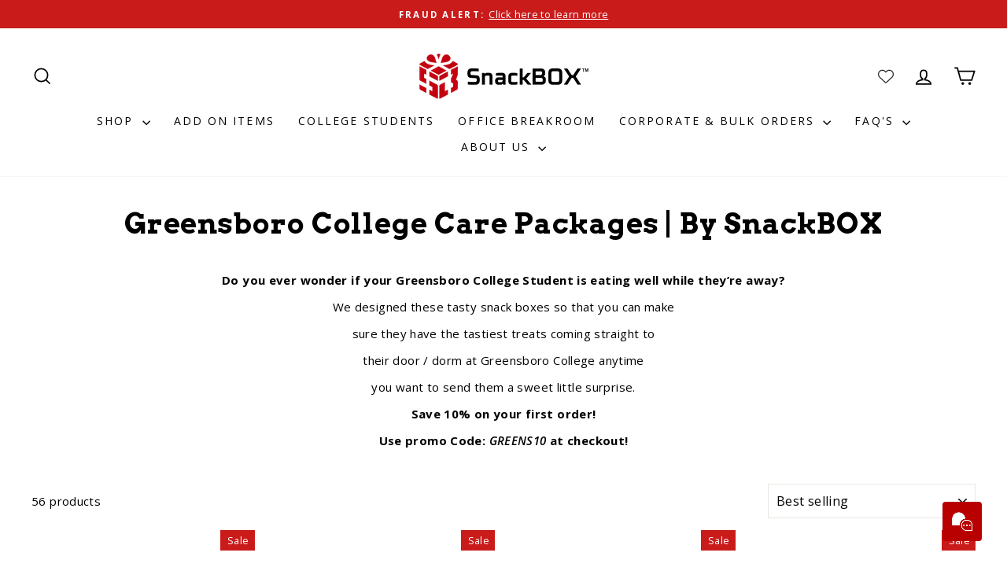

--- FILE ---
content_type: text/css
request_url: https://sub.boldapps.net/static/customer_portal.70f7da3cf0162f05da38.css
body_size: 12577
content:
.stx-widget-frame--scoped h1,.stx-widget-frame--scoped h2,.stx-widget-frame--scoped h3,.stx-widget-frame--scoped h4,.stx-widget-frame--scoped h5,.stx-widget-frame--scoped h6,.stx-widget-frame--scoped p{margin:0 0 .5rem}.stx-widget-frame--scoped h1:last-child,.stx-widget-frame--scoped h2:last-child,.stx-widget-frame--scoped h3:last-child,.stx-widget-frame--scoped h4:last-child,.stx-widget-frame--scoped h5:last-child,.stx-widget-frame--scoped h6:last-child,.stx-widget-frame--scoped p:last-child{margin-bottom:0}@keyframes bv-spin{0%{transform:rotate(0deg)}to{transform:rotate(1turn)}}.stx-loading-spinner{animation:bv-spin .4s linear infinite;border:3px solid transparent;border-radius:50%;border-top-color:#b9b9b9;display:inline-block;height:1.25rem;vertical-align:middle;width:1.25rem}.stx-button{align-items:center;background-color:#fff;border:1px solid #6b6b6b;color:#6b6b6b;cursor:pointer;display:inline-flex;flex-wrap:nowrap;font-size:.8125rem;font-weight:600;justify-content:center;letter-spacing:-.5px;line-height:1.5rem;margin:0 .25rem;max-width:100%;overflow:hidden;padding:.3125rem .75rem;position:relative;text-align:center;text-decoration:none;text-overflow:ellipsis;text-transform:uppercase;transition:all .15s linear;-webkit-user-select:none;-moz-user-select:none;-ms-user-select:none;user-select:none;vertical-align:middle;white-space:nowrap}.stx-button--focus,.stx-button:focus,.stx-button:hover{box-shadow:0 0 0 4px rgba(0,0,0,.1);text-decoration:none;z-index:5}.stx-button:focus{outline:none}.stx-button.stx-button--is-disabled,.stx-button:disabled{box-shadow:none;cursor:not-allowed;opacity:.8}.stx-button.stx-button--is-disabled:active,.stx-button.stx-button--is-disabled:focus,.stx-button.stx-button--is-disabled:hover,.stx-button:disabled:active,.stx-button:disabled:focus,.stx-button:disabled:hover{box-shadow:none}.stx-button__text{overflow:hidden;text-overflow:ellipsis;white-space:nowrap}.stx-button__icon{margin:0 .5rem}.stx-button__icon--before{margin-left:0}.stx-button__icon--after{margin-right:0}.stx-button__spinner{display:none;left:50%;margin-left:-.825rem;margin-top:-.825rem;position:absolute;top:50%}.stx-button--block{display:block;width:100%}.stx-button--secondary{background-color:transparent;box-shadow:none}.stx-button--secondary,.stx-button--secondary:focus,.stx-button--secondary:hover{border-color:transparent;color:#6b6b6b}.stx-button--primary,.stx-button--primary:focus,.stx-button--primary:hover{background-color:#6b6b6b;color:#fff}.stx-button--small{font-size:.75rem;line-height:1.125rem;padding:.25rem .5rem}.stx-button--small .stx-button__icon--before{margin-right:.25rem}.stx-button--small .stx-button__icon--after{margin-left:.25rem}.stx-button--large{font-size:1.125rem;line-height:2rem;padding:.5rem 1.5rem}.stx-button--is-loading>.stx-button__text{opacity:0}.stx-button--is-loading>.stx-button__spinner{display:block}.stx-button--with-icon{margin-left:.75rem;margin-right:.75rem}.stx-input{align-items:center;background-color:#fff;box-shadow:inset 0 0 0 1px #6b6b6b;cursor:text;display:inline-flex;font-size:.875rem;line-height:1.5rem;overflow:hidden;transition:all .15s ease;vertical-align:middle}.stx-input:hover{box-shadow:inset 0 0 0 1px #6b6b6b,inset 0 1px 3px 0 rgba(0,0,0,.4)}.stx-input__input-element{appearance:none;background-color:transparent;border:none;box-shadow:none;display:block;flex:1 1 0%;margin:0;min-width:1.5rem;padding:.375rem .75rem;width:100%}.stx-input__input-element:focus{outline:none}.stx-input__prefix,.stx-input__suffix{align-items:center;display:flex;flex:0 0 auto;opacity:.5;overflow:hidden;text-overflow:ellipsis;user-select:none;white-space:nowrap}.stx-input__prefix{margin-left:.5rem}.stx-input__spinner,.stx-input__suffix{margin-right:.5rem}.stx-input--has-focus,.stx-input--has-focus:hover{border-color:transparent;box-shadow:inset 0 0 0 2px #6b6b6b}.stx-input--is-disabled,.stx-input--is-disabled:hover{background-color:#f8f8f8;box-shadow:inset 0 0 0 1px rgba(0,0,0,.2);cursor:not-allowed}.stx-input--is-disabled .stx-input__input-element,.stx-input--is-disabled .stx-input__prefix,.stx-input--is-disabled .stx-input__suffix,.stx-input--is-disabled:hover .stx-input__input-element,.stx-input--is-disabled:hover .stx-input__prefix,.stx-input--is-disabled:hover .stx-input__suffix{color:rgba(0,0,0,.5);cursor:not-allowed}.stx-input--is-read-only,.stx-input--is-read-only:focus,.stx-input--is-read-only:hover{box-shadow:inset 0 0 0 1px rgba(0,0,0,.05)}.stx-input--alert,.stx-input--alert:hover{box-shadow:inset 0 0 0 2px #ff1a2d}.stx-input--warning,.stx-input--warning:hover{box-shadow:inset 0 0 0 2px #ff9a0d}.stx-input--success,.stx-input--success:hover,.stx-input--success:hover:hover{box-shadow:inset 0 0 0 2px #69f224}.stx-input--small>.stx-input__input-element{font-size:.8125rem;line-height:1.25rem;padding:.25rem 0}.stx-input--small>.stx-input__prefix,.stx-input--small>.stx-input__suffix{font-size:.8125rem}.stx-field{display:block;margin-bottom:1rem;position:relative}.stx-field:last-child,.stx-field>:last-child{margin-bottom:0}.stx-field__label{margin-bottom:.25rem}.stx-field__help-text{font-size:.8125rem;line-height:1rem;opacity:.5}.stx-field__message-icon{margin-right:.25rem}.stx-field--alert .stx-field__message{color:#ff1a2d}.stx-field--warning .stx-field__message{color:#ff9a0d}.stx-field--success .stx-field__message{color:#69f224}.stx-field--is-disabled .stx-field__label{color:rgba(0,0,0,.4)}.stx-field--with-input .stx-input{display:flex;margin-bottom:.25rem;width:100%}.stx-radio{display:inline-block;margin-right:.5rem;position:relative}.stx-field--with-radio-field{margin-bottom:.5rem;padding-left:1.625rem}.stx-radio-field__radio{left:0;position:absolute;top:0}.stx-select{background-color:#fff;box-shadow:inset 0 0 0 1px #6b6b6b;display:inline-block;font-size:.875rem;line-height:1.5rem;min-width:3rem;position:relative;transition:box-shadow .15s ease;vertical-align:middle}.stx-select:hover{box-shadow:inset 0 0 0 1px #6b6b6b,inset 0 1px 3px 0 rgba(0,0,0,.4)}.stx-select__select-element{-webkit-appearance:none;-moz-appearance:none;appearance:none;background-color:transparent;border:none;border-radius:0;box-shadow:none;cursor:pointer;display:block;line-height:1.5rem;margin:0;padding:.375rem 2.25rem .375rem .75rem;position:relative;width:100%;z-index:5}.stx-select__select-element:focus{outline:none}.stx-select__select-element::-ms-expand{display:none}.stx-select-icon__icon{display:block;height:100%;pointer-events:none;width:100%;fill:currentColor;opacity:.8}.stx-select__icon,.stx-select__spinner{display:inline-block;height:1em;margin-top:-.5em;min-height:1em;min-width:1em;position:absolute;right:.75rem;top:50%;vertical-align:middle;width:1em;z-index:1}.stx-select--with-placeholder .stx-select__select-element{color:#888}.stx-select--has-value .stx-select__select-element{color:rgba(0,0,0,.9)}.stx-select--has-focus,.stx-select--has-focus:hover{border-color:transparent;box-shadow:inset 0 0 0 2px #6b6b6b}.stx-select--is-disabled,.stx-select--is-disabled:hover{background-color:#f8f8f8;box-shadow:inset 0 0 0 1px rgba(0,0,0,.2);cursor:not-allowed}.stx-select--is-disabled .stx-select__select-element,.stx-select--is-disabled:hover .stx-select__select-element{color:rgba(0,0,0,.5);cursor:not-allowed}.stx-select--is-read-only,.stx-select--is-read-only:focus,.stx-select--is-read-only:hover{box-shadow:inset 0 0 0 1px rgba(0,0,0,.05)}.stx-select--alert,.stx-select--alert:hover{box-shadow:inset 0 0 0 2px #ff1a2d}.stx-select--warning,.stx-select--warning:hover{box-shadow:inset 0 0 0 2px #ff9a0d}.stx-select--success,.stx-select--success:hover,.stx-select--success:hover:hover{box-shadow:inset 0 0 0 2px #69f224}.stx-select--small>.stx-select__select-element{font-size:.8125rem;line-height:1.25rem;padding:.25rem 2.25rem .25rem .75rem}.stx-field--with-select .stx-select{display:block;margin-bottom:.25rem}.stx-checkbox{display:inline-block;height:1.25rem;position:relative;top:-.05rem;vertical-align:middle;width:1.25rem}.stx-checkbox__input{bottom:0;cursor:pointer;display:inline-block;height:100%;left:0;margin:0;position:absolute;right:0;top:0;width:100%}.stx-checkbox--is-disabled .stx-checkbox__input{cursor:not-allowed}.stx-checkbox-field__field{margin-bottom:.5rem;padding-left:1.625rem}.stx-checkbox-field__checkbox{left:0;position:absolute;top:2px}.stx-progress-bar{margin-bottom:1rem;min-height:1.25rem}.stx-progress-bar__container{background-color:rgba(0,0,0,.1);height:.5rem;overflow:hidden}.stx-progress-bar__fill{background-color:#6b6b6b;height:100%;transition:width .2s}.stx-progress-bar--small .stx-progress-bar__container{font-size:.875rem;height:.25rem}.stx-progress-bar--large .bv-progress-bar__container{height:1rem}.stx-message{background:#f8f8f8;border-left:5px solid;border-color:#6b6b6b;margin-bottom:1rem;padding:1.25rem;position:relative}.stx-message .stx-message__dismiss-button{margin-left:0;opacity:.5;position:absolute;right:1rem;top:1rem}.stx-message--with-info{background:#f2f6ff;border-color:#0d5eff}.stx-message--with-alert{background:#fff3f4;border-color:#ff1a2d}.stx-message--with-warning{background:#fefdf3;border-color:#fae719}.stx-message--with-success{background:#f7fef3;border-color:#69f224}.stx-message-icon__icon{display:block;height:100%;pointer-events:none;width:100%;fill:currentColor;opacity:.8}.stx-message-icon{display:inline-block;height:1em;margin-top:-.5em;min-height:1em;min-width:1em;position:absolute;right:.75rem;top:50%;vertical-align:middle;width:1em;z-index:1}.stx-pill{align-items:center;background-color:#eceef0;border:1px solid #5c6670;border-radius:.625rem;color:#394046;display:inline-flex;font-size:.8125rem;font-weight:500;line-height:1rem;margin:0 .3em;padding:.0625rem .375rem;vertical-align:middle}.stx-pill--with-info{background-color:#e8ecff;border-color:#3b63ff;color:#264bd9}.stx-pill--with-warning{background-color:#f0daff;border-color:#e16d00;color:#b25600}.stx-pill--with-success{background-color:#def6ee;border-color:#008757;color:#00633f}.stx-pill--with-alert{background-color:#ffebf0;border-color:#e41244;color:#b4002b}.stx-pill--is-clickable{cursor:pointer}.stx-pill--is-minimized{border-radius:.5rem;height:.5rem;padding:0;width:.5rem}.stx-pill--is-minimized>.bv-pill__dismiss-button,.stx-pill--is-minimized>.bv-pill__icon,.stx-pill--is-minimized>.bv-pill__label{display:none}.stx-pill--is-filled{background-color:#5c6670;border-color:rgba(0,0,0,.1);color:#fff}.stx-pill--is-filled.bv-pill--with-info{background-color:#3b63ff;color:#fff}.stx-pill--is-filled.bv-pill--with-warning{background-color:#b25600;color:#fff}.stx-pill--is-filled.bv-pill--with-success{background-color:#008757;color:#fff}.stx-pill--is-filled.bv-pill--with-alert{background-color:#e41244;color:#fff}.stx-pill__label{display:inline-block;overflow:hidden;text-overflow:ellipsis;white-space:nowrap}.stx-pill__icon{margin-left:-.125rem;margin-right:.125rem}.stx-pill__dismiss-button{height:1rem;margin-left:.125rem;margin-right:-.125rem;width:1rem}.stx-tooltip-wrapper{align-items:center;display:inline-flex;flex-direction:column;justify-content:center;position:relative}.stx-tooltip{background:rgba(0,0,0,.7);border-radius:6px;color:#fff;display:none;font-size:12px;line-height:16px;margin-top:1rem;max-width:160px;min-width:120px;padding:10px;text-align:center;top:100%;white-space:normal;z-index:9999999}.stx-tooltip,.stx-tooltip:before{left:50%;position:absolute;transform:translateX(-50%)}.stx-tooltip:before{border:8px solid transparent;border-bottom-color:rgba(0,0,0,.7);bottom:100%;content:" ";height:0;pointer-events:none;width:0}.stx-tooltip-wrapper:hover .stx-tooltip{display:inline-block}.stx-details--left{text-align:left}.stx-details--center{text-align:center}.stx-details--right{text-align:right}.stx-details__title{font-size:1.125rem}.stx-details__description{margin-top:5px}.stx-image{border:1px solid #6b6b6b;position:relative}.stx-image:after{content:"";display:block;padding-bottom:100%}.stx-image--content,.stx-image--holder{height:100%;position:absolute;width:100%}.stx-image--holder{align-items:center;display:flex;justify-content:center;padding:8px}.stx-image--image{max-height:100%;max-width:100%}.stx-image--message{background-color:#6b6b6b;bottom:0;color:#fff;font-size:14px;line-height:20px;opacity:.97;padding:10px 15px;position:absolute;text-align:center;width:100%}.stx-price__amount{color:#333;font-size:1.25rem;font-weight:600;line-height:1.25rem}.stx-price__amount--inactive{color:#b3b3b3;font-size:.875rem;line-height:.875rem;margin-bottom:.25rem;text-decoration:line-through}.stx-price--alight-left{text-align:left}.stx-price--alight-center{text-align:center}.stx-price--alight-right{text-align:right}.bsub__PasswordlessLoginForm-module__content{text-align:left;width:80%}.bsub__PasswordlessLoginForm-module__secured-icon{font-weight:600;margin-right:auto}.bsub__PasswordlessLoginForm-module__secured-icon .bsub__icon{display:inline-block;margin-right:5px}.bsub__PasswordlessLoginForm-module__header{font-size:26px;font-weight:600;margin-bottom:0;margin-top:1rem}.bsub__PasswordlessLoginForm-module__description,.bsub__PasswordlessLoginForm-module__email-input label,.bsub__PasswordlessLoginForm-module__secured{font-size:20px;margin-bottom:1rem}.bsub__PasswordlessLoginForm-module__email-input{width:80%}.bsub__PasswordlessLoginForm-module__email-input .bsub__PasswordlessLoginForm-module__stx-field__message,.bsub__PasswordlessLoginForm-module__link{font-size:14px;margin-bottom:1rem}.bsub__PasswordlessLoginForm-module__email-input .stx-input{height:40px}.bsub__PasswordlessLoginForm-module__email-input .stx-field__message{font-size:14px}#bsub-admin-root .text-button,#customer-portal-root .text-button,.bold-subscriptions-customer-portal .text-button{background:none;border:none;color:#3b63ff;cursor:pointer;display:inline;font:inherit;padding:0!important;text-decoration:none}#bsub-admin-root .text-button--alert,#customer-portal-root .text-button--alert,.bold-subscriptions-customer-portal .text-button--alert{color:#df3846}#bsub-admin-root .text-button--alert:hover,#customer-portal-root .text-button--alert:hover,.bold-subscriptions-customer-portal .text-button--alert:hover{color:#e76973!important}#bsub-admin-root .text-button:hover,#customer-portal-root .text-button:hover,.bold-subscriptions-customer-portal .text-button:hover{color:#6c8aff;text-decoration:none}.bsub__UpsellOfferProduct-module__product-card{background:#fff;border-radius:8px;box-shadow:0 1px 5px rgba(0,0,0,.15);cursor:pointer;display:flex;flex-direction:column;flex-wrap:nowrap;justify-content:space-between;padding:17px}.bsub__UpsellOfferProduct-module__product-already-added{background-color:#f0f0f0;opacity:.5}.bsub__UpsellProductCard-module__product-image-container{align-items:center;display:flex;flex:1;justify-content:center;position:relative}.bsub__UpsellProductCard-module__product-image-container:hover:before{align-items:center;background:rgba(0,0,0,.5);border-radius:4px;content:"";display:flex;height:100%;justify-content:center;left:0;position:absolute;text-transform:uppercase;top:0;width:100%}.bsub__UpsellProductCard-module__product-image-container:hover .bsub__UpsellProductCard-module__add-product-message{display:block}.bsub__UpsellProductCard-module__add-product-message{color:#fff;display:none;position:absolute;text-align:center;top:50%;transform:translateY(-50%);width:100%}img.bsub__UpsellProductCard-module__product-image{border-radius:4px;max-height:200px;object-fit:contain;width:100%}.bsub__UpsellProductCard-module__product-name{display:block;font-size:10px;font-weight:700}.bsub__UpsellOfferProductPrice-module__price-group{align-items:center;display:flex;flex-wrap:wrap;justify-content:flex-start}.bsub__UpsellOfferProductPrice-module__price{align-items:center;display:inline-flex;flex-wrap:nowrap;font-size:14px;gap:.5rem;justify-content:flex-start;white-space:nowrap}.bsub__UpsellOfferProductPrice-module__price--one-time{flex:1}.bsub__UpsellOfferProductPrice-module__price-divider{text-align:center;width:1em}.bsub__UpsellOfferProductPrice-module__availability-icon{height:16px;width:16px}.bsub__UpsellOfferProductDetailsSelection-module__product-form{flex:1;margin-left:2rem;padding-bottom:2rem}.bsub__UpsellOfferProductDetailsSelection-module__title{display:block;font-size:18px;font-weight:700}.bsub__UpsellOfferProductDetailsSelection-module__one-time-price{font-size:18px;font-weight:600}.bsub__UpsellOfferProductDetailsSelection-module__subscribe-price{color:#e41244;font-size:16px;font-weight:500}.bsub__UpsellOfferProductDetailsSelection-module__description{color:rgba(0,0,0,.5);font-size:14px;margin:1rem 0 0}.bsub__UpsellOfferProductDetailsSelection-module__call-to-action{font-size:12px;font-weight:700;margin:1rem 0 0;padding:8px;width:100%}@media screen and (max-width:550px){.bsub__UpsellOfferProductDetailsSelection-module__product-form{margin-left:0}}.bsub__UpsellOfferProductDetailsSuccess-module__message-layout{align-items:flex-start;display:flex;flex:1;flex-wrap:nowrap;gap:1rem;justify-content:space-between}.bsub__UpsellOfferProductDetailsSuccess-module__success-symbol{width:44px;fill:#008757}.bsub__UpsellOfferProductDetailsSuccess-module__content{flex:1}.bsub__UpsellOfferProductDetailsSuccess-module__title{font-size:18px;font-weight:700}.bsub__UpsellOfferProductDetailsSuccess-module__next-order-datetime,.bsub__UpsellOfferProductDetailsSuccess-module__subtotal{font-weight:700}.bsub__UpsellOfferProductDetailsSuccess-module__loading{text-align:center}.bsub__ImageReel-module__container{align-items:center;display:flex;flex-direction:column;flex-wrap:wrap;gap:.5rem;justify-content:space-between}img.bsub__ImageReel-module__featured-image{border-radius:4px;max-height:250px;object-fit:contain;width:100%}.bsub__ImageReel-module__slider{height:80px;justify-content:center;padding:5px 0;width:100%}.bsub__ImageReel-module__slider,.bsub__ImageReel-module__thumbnails{align-items:center;box-sizing:content-box;display:flex;flex-wrap:nowrap;overflow:hidden;position:relative}.bsub__ImageReel-module__thumbnails{gap:10px;height:65px;justify-content:flex-start;width:140px}img.bsub__ImageReel-module__thumbnail{border-radius:4px!important;box-sizing:border-box;cursor:pointer;height:65px;margin:0;object-fit:cover;position:relative;width:65px}img.bsub__ImageReel-module__thumbnail--selected{box-shadow:0 0 3px 1px rgba(0,0,0,.2)!important}.bsub__ImageReel-module__direction{align-items:center;cursor:pointer;display:flex;height:100%;justify-content:center;width:40px}.bsub__ImageReel-module__hidden{cursor:auto;pointer-events:none;visibility:hidden}.bsub__ImageReel-module__chevron{height:18px;width:18px}.bsub__UpsellOfferProductDetails-module__product-details{display:flex;flex-wrap:nowrap;justify-content:space-between;margin-top:2rem}.bsub__UpsellOfferProductDetails-module__back-to-products{align-items:center;cursor:pointer;display:inline-flex;justify-content:flex-start;margin:-.3rem -.5rem;padding:.3rem .5rem}.bsub__UpsellOfferProductDetails-module__back-to-products__icon{width:26px}.bsub__UpsellOfferProductDetails-module__back-to-products__text{flex:1;font-size:14px;margin-left:8px}.bsub__UpsellOfferProductDetails-module__next-steps{flex-wrap:wrap}.bsub__UpsellOfferProductDetails-module__next-steps>button{width:100%}.bsub__UpsellOfferProductDetails-module__image-layout{width:40%}.bsub__UpsellOffers-module__product-grid{display:grid;grid-template-columns:repeat(3,1fr);grid-template-rows:repeat(auto-fill,1fr);width:100%;grid-row-gap:.5em;grid-column-gap:.5em}.bsub__UpsellOffers-module__product-grid-2{grid-template-columns:repeat(2,1fr)}.bsub__UpsellOffers-module__product-grid-1{grid-template-columns:1fr}@media screen and (max-width:650px){.bsub__UpsellOffers-module__product-grid{grid-template-columns:repeat(2,1fr)}}.bsub__UpsellOffers-module__horizontal-divider{background-color:#d3d3d3;height:1px;width:100%}.bsub__UpsellOffers-module__vertical-divider{background-color:#d3d3d3;height:100%;width:1px}.bsub__UpsellOffersWidget-module__upsell-widget{border-top:1px solid #d3d3d3;padding:10px}.bsub__UpsellOffersWidget-module__offer-title{font-size:15px;text-align:center}.bsub__UpsellOffersWidget-module__offer-description{font-size:10px;text-align:center}#bsub-admin-root .ghost-component,#customer-portal-root .ghost-component,.bold-subscriptions-customer-portal .ghost-component{min-height:150px;position:relative}#bsub-admin-root .div--absolute-centered,#customer-portal-root .div--absolute-centered,.bold-subscriptions-customer-portal .div--absolute-centered{align-items:center;bottom:0;display:flex;justify-content:center;left:0;position:absolute;right:0;top:0}.bsub-flex{display:flex}.bsub-flex__item{flex:1;margin:0 .5rem}.bsub-flex__item:first-child{margin-left:0}.bsub-flex__item:last-child{margin-right:0}.bsub-flex__item--fixed{flex:none}.bsub-flex__item--align-top{align-self:flex-start}.bsub-flex__item--align-center{align-self:center}.bsub-flex__item--align-bottom{align-self:flex-end}.bsub-flex__spacer{flex:none;margin-left:auto;margin-right:auto}.bsub-flex--is-inline{display:inline-flex}.bsub-flex--align-top{align-items:flex-start}.bsub-flex--align-center{align-items:center}.bsub-flex--align-bottom{align-items:flex-end}.bsub-flex--compact>.bsub-flex__item{margin:0 .25rem}.bsub-flex--compact>.bsub-flex__item:first-child{margin-left:0}.bsub-flex--compact>.bsub-flex__item:last-child{margin-right:0}.bsub-flex--comfortable>.bsub-flex__item{margin:0 1rem}.bsub-flex--comfortable>.bsub-flex__item:first-child{margin-left:0}.bsub-flex--comfortable>.bsub-flex__item:last-child{margin-right:0}.bsub-flex--justify-start{justify-content:flex-start}.bsub-flex--justify-end{justify-content:flex-end}.bsub-flex--justify-center{justify-content:center}.bsub-flex--justify-between{justify-content:space-between}.bsub-flex--justify-around{justify-content:space-around}.bsub-flex--justify-evenly{justify-content:space-evenly}.bsub-flex .shrink{flex-shrink:5}.bsub-flex .grow{flex-grow:5}#bsub-admin-root .with-button,#customer-portal-root .with-button,.bold-subscriptions-customer-portal .with-button{cursor:pointer}#bsub-admin-root .with-button:focus,#customer-portal-root .with-button:focus,.bold-subscriptions-customer-portal .with-button:focus{outline:none}#bsub-admin-root .with-button__style-as-link,#customer-portal-root .with-button__style-as-link,.bold-subscriptions-customer-portal .with-button__style-as-link{color:#3b63ff;text-decoration:none}#bsub-admin-root .with-button__style-as-link:hover,#customer-portal-root .with-button__style-as-link:hover,.bold-subscriptions-customer-portal .with-button__style-as-link:hover{color:#6c8aff;text-decoration:none}#bsub-admin-root .with-button__alert,#customer-portal-root .with-button__alert,.bold-subscriptions-customer-portal .with-button__alert{color:#df3846}#bsub-admin-root .with-button__alert:hover,#customer-portal-root .with-button__alert:hover,.bold-subscriptions-customer-portal .with-button__alert:hover{color:#e76973}#bsub-admin-root .panel,#customer-portal-root .panel,.bold-subscriptions-customer-portal .panel{border:1px solid #e1e1e1;border-radius:4px;margin-bottom:10px}#bsub-admin-root .panel:last-child,#customer-portal-root .panel:last-child,.bold-subscriptions-customer-portal .panel:last-child{margin-bottom:0}#bsub-admin-root .panel--header,#customer-portal-root .panel--header,.bold-subscriptions-customer-portal .panel--header{background-color:#f7f7f7;border-radius:4px;color:#000;padding:1rem;text-decoration:none}#bsub-admin-root .panel--header-icon,#bsub-admin-root .panel--header-title,#customer-portal-root .panel--header-icon,#customer-portal-root .panel--header-title,.bold-subscriptions-customer-portal .panel--header-icon,.bold-subscriptions-customer-portal .panel--header-title{margin:0 5px}#bsub-admin-root .panel--header-icon,#customer-portal-root .panel--header-icon,.bold-subscriptions-customer-portal .panel--header-icon{position:relative}#bsub-admin-root .panel--header-icon__is-open:before,#customer-portal-root .panel--header-icon__is-open:before,.bold-subscriptions-customer-portal .panel--header-icon__is-open:before{background-color:#020101;content:"";height:2px;position:absolute;right:0;top:50%;transform:rotate(45deg);width:12px}#bsub-admin-root .panel--header-icon__is-open:after,#customer-portal-root .panel--header-icon__is-open:after,.bold-subscriptions-customer-portal .panel--header-icon__is-open:after{background-color:#313131;content:"";height:2px;position:absolute;right:-8px;top:50%;transform:rotate(-45deg);width:12px}#bsub-admin-root .panel--header-icon__is-closed:before,#customer-portal-root .panel--header-icon__is-closed:before,.bold-subscriptions-customer-portal .panel--header-icon__is-closed:before{background-color:#020101;content:"";height:2px;position:absolute;right:-3px;top:50%;top:5px;transform:rotate(45deg);width:12px}#bsub-admin-root .panel--header-icon__is-closed:after,#customer-portal-root .panel--header-icon__is-closed:after,.bold-subscriptions-customer-portal .panel--header-icon__is-closed:after{background-color:#313131;content:"";height:2px;position:absolute;right:-4px;top:50%;top:13px;transform:rotate(-45deg);width:12px}#bsub-admin-root .panel--header__is-open,#customer-portal-root .panel--header__is-open,.bold-subscriptions-customer-portal .panel--header__is-open{border-radius:4px 4px 0 0}#bsub-admin-root .panel--section,#customer-portal-root .panel--section,.bold-subscriptions-customer-portal .panel--section{height:auto;overflow:hidden;padding:1rem}.bsub__address-header{display:flex;gap:.5em}.bsub-flex-grid{align-items:flex-start;display:flex;flex-direction:row;flex-wrap:wrap;margin:0 -.5rem 1rem}.bsub-flex-grid:last-child{margin-bottom:0}.bsub-flex-grid__column{display:block;flex:none;padding:.5rem;position:relative;width:100%}@media only screen and (min-width:600px){.bsub-flex-grid__column--half{width:50%}.bsub-flex-grid__column--third{width:33.3333%}.bsub-flex-grid__column--two-thirds{width:66.6667%}.bsub-flex-grid__column--quarter{width:25%}.bsub-flex-grid__column--three-quarters{width:75%}.bsub-flex-grid__column--top{align-self:flex-start}.bsub-flex-grid__column--center{align-self:center}.bsub-flex-grid__column--bottom{align-self:flex-end}.bsub-flex-grid__column--stretch{align-self:stretch}}.bsub-flex-grid--collapsed{margin:0}.bsub-flex-grid--collapsed .bsub-flex-grid__column{padding:0}.bsub-flex-grid--compact{margin:0 -.25rem .5rem}.bsub-flex-grid--compact .bsub-flex-grid__column{padding:.25rem}.bsub-flex-grid--comfortable{margin:0 -1rem 2rem}.bsub-flex-grid--comfortable .bsub-flex-grid__column{padding:1rem}.bsub-flex-grid--start{align-items:flex-start}.bsub-flex-grid--center{align-items:center}.bsub-flex-grid--end{align-items:flex-end}.bsub-flex-grid--stretch{align-items:stretch}.bsub-flex-grid--justify-start{justify-content:flex-start}.bsub-flex-grid--justify-end{justify-content:flex-end}.bsub-flex-grid--justify-center{justify-content:center}.bsub-flex-grid--justify-between{justify-content:space-between}.bsub-flex-grid--justify-around{justify-content:space-around}.bsub-flex-grid--justify-evenly{justify-content:space-evenly}.shipping-and-address span.stx-checkbox-field__checkbox{top:10px}.bsub__subscription__shipping-option-header{gap:.5em}.bsub__EditShippingOption-module__AddShippingAddressMsg{margin-top:1rem}.ghost-image{animation:placeholderShimmer 1s linear infinite forwards;background:#f0f0f0;background-image:linear-gradient(90deg,#f0f0f0 0,#e6e6e6 20%,#f0f0f0 40%,#f0f0f0);background-repeat:no-repeat;background-size:800px 100%;display:inline-block;height:100%;min-height:30px;min-width:30px;overflow:hidden;position:relative;width:100%}.ghost-image__bsub-grid{border:1px solid #eceef0;border-radius:4px 4px 0 0}.ghost-image__bsub-large{min-width:285px}.ghost-image__bsub-small{display:block;height:143px;margin-left:auto;margin-right:auto;position:relative;width:143px}.ghost-image img{border-radius:5px;left:0;margin:auto;object-fit:contain;position:absolute;top:0}.ghost-image--loaded{background:none}.ghost-image--errored{background:#ccc}@keyframes placeholderShimmer{0%{background-position:-468px 0}to{background-position:468px 0}}.dp-modal{background:hsla(0,0%,100%,.75);bottom:0;left:0;position:fixed;right:0;top:0}.dp{background:#fff;border-radius:4px;box-shadow:2px 2px 16px rgba(0,0,0,.25);line-height:1.4;max-height:400px;overflow:hidden;padding-top:6px;position:relative;z-index:1000;-webkit-tap-highlight-color:rgba(0,0,0,0)}.dp:before{background:#3b99fc;background:linear-gradient(-90deg,#3b99fc,#8aefc8);content:" ";height:6px;left:0;position:absolute;right:0;top:0}.dp-permanent .dp{border:1px solid #eee;box-shadow:none;padding-top:0}.dp-permanent .dp:before{display:none}.dp-cal{min-height:300px}.dp-below{position:absolute}.dp-below,.dp-permanent{font-size:.8em;max-width:100vw;width:400px}.dp-permanent{position:relative}.dp-permanent .dp{z-index:0}.dp-modal .dp{animation:slide-up .3s forwards;left:50%;max-width:600px;position:absolute;top:50%;transform:translate(-50%,-50%);width:calc(100% - 4em)}.dp-months{padding:24px}.dp-years{box-sizing:border-box;max-height:400px;overflow:auto!important;padding:8px 0}.dp-cal-month,.dp-cal-year,.dp-day,.dp-month,.dp-year{background:transparent;border:0;border-radius:2px;box-sizing:border-box;color:#3b404d;position:relative;text-align:center;text-decoration:none}.dp-cal-header{background:#f5f5f5;padding-bottom:16px;position:relative;text-align:center}.dp-next,.dp-prev{background:transparent;border:0;border-radius:2px;color:#777;height:30px;overflow:hidden;position:absolute;top:14px;width:30px}.dp-next:focus,.dp-next:hover,.dp-prev:focus,.dp-prev:hover{color:inherit;outline:none}.dp-prev{left:24px}.dp-next{right:24px}.dp-next:before,.dp-prev:before{border:2px solid;content:"";display:inline-block;height:10px;margin:9px 0 40px 4px;transform:rotate(-45deg);transition:border-color .2s;width:10px}.dp-prev:before{border-bottom:0;border-right:0}.dp-next:before{border-left:0;border-top:0;margin-left:0;margin-right:4px}.dp-cal-month,.dp-cal-year{display:inline-block;font-size:1.4em;outline:none;padding:16px 8px 8px}.dp-cal-footer{background:#f5f5f5;text-align:center}.dp-day-today:after{border-color:#227bd7 #227bd7 transparent transparent;border-style:solid;border-width:7px;content:"";height:0;position:absolute;right:0;top:0;width:0}.dp-clear,.dp-close,.dp-today{background:transparent;border:0;box-sizing:border-box;color:inherit;display:inline-block;padding:8px;text-decoration:none;width:33%}.dp-permanent .dp-clear,.dp-permanent .dp-close{display:none}.dp-cal-month:active,.dp-cal-year:active,.dp-clear:active,.dp-close:active,.dp-next:active,.dp-prev:active,.dp-today:active{background:#75bcfc;color:#fff}@media screen and (min-device-width:1200px){.dp-cal-month:focus,.dp-cal-month:hover,.dp-cal-year:focus,.dp-cal-year:hover,.dp-clear:focus,.dp-clear:hover,.dp-close:focus,.dp-close:hover,.dp-next:focus,.dp-next:hover,.dp-prev:focus,.dp-prev:hover,.dp-today:focus,.dp-today:hover{background:#75bcfc;color:#fff}}.dp-col-header,.dp-day{display:inline-block;padding:8px;text-align:center;width:14.28571429%}.dp-col-header{color:#aaa;font-size:.8em;font-weight:300;padding:8px 0;text-transform:uppercase}.dp-month{display:inline-block;padding:8px;width:33%}.dp-year{display:block;padding:8px 40px;width:100%}.dp-edge-day{color:#aaa}.dp-current,.dp-current:focus,.dp-day:focus,.dp-day:hover,.dp-month:focus,.dp-month:hover,.dp-year:focus,.dp-year:hover{background:#75bcfc;color:#fff;outline:none}.dp-selected,.dp-selected:focus,.dp-selected:hover{background:#3b99fc;color:#fff}.dp-day-disabled{background:transparent;color:#ddd}.dp-day-disabled:focus,.dp-day-disabled:hover{background:#ddd}.dp-focuser{left:50%;position:absolute;top:50%;z-index:0}@media(max-height:480px),(max-width:480px){.dp-modal .dp{font-size:.9em;width:auto;width:100%}.dp-day,.dp-day-of-week{padding:8px}}@keyframes slide-up{0%{transform:translate(-50%,100%)}to{transform:translate(-50%,-50%)}}.bsub-datepicker--input{font-size:15px;height:36px;letter-spacing:.2px;line-height:18px;padding:7px 7px 5px;width:160px}.dp-col-header{color:#999;font-weight:900}.dp-clear{display:none}.dp:before{background:#f5f5f5}.bsub-overlay{background:rgba(0,0,0,.5);bottom:0;left:0;position:fixed;right:0;top:0;transition:.15s ease;z-index:1000}.bsub-modal-container{background:#fff;bottom:80px;left:80px;padding:5px 5px 1px;position:sticky;right:80px;top:80px}.bsub-cashier-card-iframe{border:none;height:700px;width:100%}.bsub-close-btn{cursor:pointer;position:absolute;right:1px}.sca-msg>span{margin-top:.25rem}.sca-msg__actions{display:flex;justify-content:flex-end;margin-top:.5rem;width:100%}.sca-msg__actions>a,.sca-msg__actions>div.bv-button{border-bottom:0;margin-left:.25rem}.sca-msg__actions>a.sca-msg__auth-btn{border-bottom:0;text-decoration:none}.sca-msg__actions .stx-button__text{align-items:center;display:flex}.sca-msg__actions .stx-button__text img{margin-bottom:0;margin-left:.45rem}.sca-msg__actions button{display:block}.bv-paginator{align-items:center;display:inline-flex}.bv-paginator__chevron-left,.bv-paginator__chevron-right{border:2px solid #020101;height:8px;transform:rotate(45deg);width:8px}.bv-paginator__chevron-left{border-right-color:transparent;border-top-color:transparent;margin-left:4px}.bv-paginator__chevron-right{border-bottom-color:transparent;border-left-color:transparent;margin-right:4px}.bv-paginator__input{max-width:7rem}.bv-paginator__input>.bv-input__input-element{text-align:right;width:2.5rem}.bv-paginator__input>.bv-input__input-element[type=number]{-moz-appearance:textfield}.bv-paginator__input>.bv-input__input-element::-webkit-inner-spin-button,.bv-paginator__input>.bv-input__input-element::-webkit-outer-spin-button{-webkit-appearance:none;margin:0}.bv-paginator__input>.bv-input__suffix{margin-left:.25rem;text-align:left;width:3rem}.bsub-data-table,.bsub-data-table__row{border-collapse:collapse;border-spacing:none;width:100%}.bsub-data-table__row{margin-bottom:1rem;table-layout:fixed}.bsub-data-table__cell{padding:.5rem;position:relative;text-align:left}@media(max-width:500px){.bsub-data-table__cell{padding:.25rem}}.bsub-data-table__cell--center{text-align:center}.bsub-data-table__header-cell{padding:.5rem;text-align:left}.bsub-data-table-wrapper__controls{display:block;text-align:center}.bsub-data-table-wrapper__summary{font-size:.8125rem;margin-bottom:1rem}.bsub-data-table-wrapper__scroll{overflow-x:auto;-webkit-overflow-scrolling:touch}@media only screen and (min-width:600px){.bsub-data-table-wrapper__controls{align-items:center;display:flex}.bsub-data-table-wrapper__summary{text-align:left}}.bsub-data-table:focus{outline:none}.bsub-data-table--with-borders,.bsub-data-table--with-borders .bsub-data-table__cell,.bsub-data-table--with-borders .bsub-data-table__header-cell,.bsub-data-table--with-borders .bsub-data-table__row{border:1px solid #e5e5e5}.bsub-data-table--with-row-borders .bsub-data-table__cell,.bsub-data-table--with-row-borders .bsub-data-table__header-cell{border-bottom:1px solid #e5e5e5}.bsub-data-table--with-row-borders .bsub-data-table__header-cell{border-bottom-width:2px}.bsub-data-table--with-row-borders .bsub-data-table__row:first-child .bsub-data-table__cell{border-top:1px solid #e5e5e5}.bsub-data-table--is-hoverable .bsub-data-table__row:hover .bsub-data-table__cell{background-color:#f8f8f8}.bsub-data-table--compact .bsub-data-table__cell,.bsub-data-table--compact .bsub-data-table__header-cell{line-height:1rem;padding:.25rem}.bsub-data-table--cozy .bsub-data-table__cell,.bsub-data-table--cozy .bsub-data-table__header-cell{padding:.5rem}.bsub-data-table--comfortable .bsub-data-table__cell,.bsub-data-table--comfortable .bsub-data-table__header-cell{padding:1rem}#bsub-admin-root .cancel-reasons__list-label,#customer-portal-root .cancel-reasons__list-label,.bold-subscriptions-customer-portal .cancel-reasons__list-label{font-weight:700;margin-bottom:.4rem}#bsub-admin-root .cancel-reasons__radio,#customer-portal-root .cancel-reasons__radio,.bold-subscriptions-customer-portal .cancel-reasons__radio{margin-bottom:.5rem}#bsub-admin-root .cancel-reasons__radio-other,#customer-portal-root .cancel-reasons__radio-other,.bold-subscriptions-customer-portal .cancel-reasons__radio-other{margin-bottom:0}#bsub-admin-root .cancel-reasons__radio .stx-radio,#bsub-admin-root .cancel-reasons__radio-other .stx-radio,#customer-portal-root .cancel-reasons__radio .stx-radio,#customer-portal-root .cancel-reasons__radio-other .stx-radio,.bold-subscriptions-customer-portal .cancel-reasons__radio .stx-radio,.bold-subscriptions-customer-portal .cancel-reasons__radio-other .stx-radio{align-items:center;display:flex;height:100%}#bsub-admin-root .cancel-reasons__radio .stx-radio-field,#bsub-admin-root .cancel-reasons__radio-other .stx-radio-field,#customer-portal-root .cancel-reasons__radio .stx-radio-field,#customer-portal-root .cancel-reasons__radio-other .stx-radio-field,.bold-subscriptions-customer-portal .cancel-reasons__radio .stx-radio-field,.bold-subscriptions-customer-portal .cancel-reasons__radio-other .stx-radio-field{align-items:center;padding-left:10px}#bsub-admin-root .cancel-reasons__other-text,#customer-portal-root .cancel-reasons__other-text,.bold-subscriptions-customer-portal .cancel-reasons__other-text{margin-left:1.5rem;margin-top:.25rem}#bsub-admin-root .cancel-reasons__other-text textarea,#customer-portal-root .cancel-reasons__other-text textarea,.bold-subscriptions-customer-portal .cancel-reasons__other-text textarea{min-height:5rem;min-width:20rem;padding:0 .25rem}#bsub-admin-root .cancel-reasons__other-text .stx-field--alert .stx-field__message,#bsub-admin-root .cancel-reasons__other-text .stx-field__help-text,#customer-portal-root .cancel-reasons__other-text .stx-field--alert .stx-field__message,#customer-portal-root .cancel-reasons__other-text .stx-field__help-text,.bold-subscriptions-customer-portal .cancel-reasons__other-text .stx-field--alert .stx-field__message,.bold-subscriptions-customer-portal .cancel-reasons__other-text .stx-field__help-text{font-size:12px}#bsub-admin-root .cancel-reasons__actions,#customer-portal-root .cancel-reasons__actions,.bold-subscriptions-customer-portal .cancel-reasons__actions{display:flex;justify-content:flex-end;margin-top:1rem}.bsub__FutureOrder-module__line-item{gap:2rem}.bsub__FutureOrder-module__titleAndPrice{align-items:start;flex-direction:column;line-height:normal;margin-bottom:.5rem}.bsub__FutureOrder-module__OneTimePill{font-size:12px}span.bsub__FutureOrder-module__RemoveButton{color:#e41244;cursor:pointer;font-size:14px}span.bsub__FutureOrder-module__RemoveButton:hover{opacity:.9}.bsub__ProductSelectorGrid-module__product-grid{display:grid;grid-template-columns:repeat(3,1fr);grid-template-rows:repeat(auto-fill,1fr);width:100%;grid-row-gap:.5em;grid-column-gap:1em}@media screen and (max-width:650px){.bsub__ProductSelectorGrid-module__product-grid{grid-template-columns:repeat(2,1fr)}}.bsub__ProductSelectorGridProductCard-module__product-card{background:#fff;border-radius:8px;box-shadow:0 1px 5px rgba(0,0,0,.15);cursor:pointer;display:flex;flex-direction:column;flex-wrap:nowrap;padding:17px}.bsub__ProductSelectorGridProductCard-module__product-card--selected{border:1px solid #4169e1}.bsub__ProductSelectorGridProductCard-module__product-card:hover .bsub__ProductSelectorGridProductCard-module__product-image-container:before{align-items:center;background:rgba(0,0,0,.5);border-radius:4px;content:"";display:flex;height:100%;justify-content:center;left:0;position:absolute;text-transform:uppercase;top:0;width:100%}.bsub__ProductSelectorGridProductCard-module__product-card:hover .bsub__ProductSelectorGridProductCard-module__product-image-container .bsub__ProductSelectorGridProductCard-module__add-product-message{display:block}.bsub__ProductSelectorGridProductCard-module__product-image-container{align-items:center;display:flex;flex:1;justify-content:center;position:relative}.bsub__ProductSelectorGridProductCard-module__add-product-message{color:#fff;display:none;position:absolute;text-align:center;top:50%;transform:translateY(-50%);width:100%}img.bsub__ProductSelectorGridProductCard-module__product-image{border-radius:4px;max-height:200px;object-fit:contain;width:100%}.bsub__ProductSelectorGridProductCard-module__product-name{display:block;font-size:16px;font-weight:700}.bsub__PaginatedProductSelectorGrid-module__pagination{align-items:center;display:flex;height:36px;justify-content:center;margin-top:2rem}.bsub__PaginatedProductSelectorGrid-module__page-button{align-items:center;background:linear-gradient(180deg,#fff,#fafafa);border:1px solid rgba(0,0,0,.1);border-radius:18px;box-sizing:border-box;cursor:pointer;display:inline-flex;height:36px;justify-content:center;width:36px}.bsub__PaginatedProductSelectorGrid-module__pages{align-items:center;background:#fff;border:1px solid rgba(0,0,0,.1);border-radius:8px;box-shadow:inset 0 1px 2px rgba(0,0,0,.1);display:flex;height:36px;justify-content:center;margin:0 8px;padding:0 14px}.bsub__PaginatedProductSelectorGrid-module__page-text{color:rgba(0,0,0,.4)}.bsub__PaginatedProductSelectorGrid-module__chevron{height:16px;width:16px}.bsub__SelectProductsView-module__header{align-items:flex-start;display:flex;flex-wrap:wrap;gap:1rem;justify-content:space-between;margin-bottom:2rem}.bsub__SelectProductsView-module__header__text{font-size:16px;font-weight:700;margin:0;padding:0}.bsub__SelectProductsView-module__header>div{flex:1 auto}.bsub__SelectProductsView-module__search{max-width:100%;min-width:300px}.bsub__SelectProductsView-module__price-group{align-items:center;display:flex;flex-wrap:wrap;justify-content:flex-start}.bsub__SelectProductsView-module__price{align-items:center;display:inline-flex;flex-wrap:nowrap;font-size:14px;gap:.5rem;justify-content:flex-start;white-space:nowrap}.bsub__SelectProductsView-module__price--one-time{flex:1}.bsub__SelectProductsView-module__price-divider{text-align:center;width:1em}.bsub__SelectProductsView-module__availability-icon{height:16px;width:16px}.bsub__ProductDetailsView-module__back-to-products{align-items:center;cursor:pointer;display:inline-flex;justify-content:flex-start;margin:-.3rem -.5rem;padding:.3rem .5rem}.bsub__ProductDetailsView-module__back-to-products__icon{width:26px}.bsub__ProductDetailsView-module__back-to-products__text{flex:1;font-size:14px;margin-left:8px}.bsub__ProductDetailsView-module__product-layout{display:flex;flex-wrap:wrap;justify-content:space-between;margin-top:2rem}.bsub__ProductDetailsView-module__image-layout{width:40%}.bsub__ProductDetailsView-module__primary-image{border-radius:4px;max-height:300px;object-fit:contain;width:100%}.bsub__ProductDetailsView-module__product-form{flex:1;margin-left:2rem;padding-bottom:2rem}.bsub__ProductDetailsView-module__title{display:block;font-size:18px;font-weight:700}.bsub__ProductDetailsView-module__one-time-price{font-size:18px;font-weight:600}.bsub__ProductDetailsView-module__subscribe-price{color:#e41244;font-size:16px;font-weight:500}.bsub__ProductDetailsView-module__description{color:rgba(0,0,0,.5);font-size:14px;margin:1rem 0 0}.bsub__ProductDetailsView-module__call-to-action{font-size:12px;font-weight:700;margin:1rem 0 0;padding:8px;width:100%}@media screen and (max-width:550px){.bsub__ProductDetailsView-module__image-layout{width:100%}.bsub__ProductDetailsView-module__product-form{margin-left:0}}.bsub__ProductDetailsView-module__shipping-message{margin-top:1em}.bsub__AddLineItemsResultView-module__layout{display:flex;flex-wrap:nowrap;gap:2rem;justify-content:space-between}.bsub__AddLineItemsResultView-module__image-layout{width:40%}.bsub__AddLineItemsResultView-module__message-layout{align-items:flex-start;display:flex;flex:1;flex-wrap:nowrap;gap:1rem;justify-content:space-between}.bsub__AddLineItemsResultView-module__success-symbol{width:44px;fill:#008757}.bsub__AddLineItemsResultView-module__content{flex:1}.bsub__AddLineItemsResultView-module__title{font-size:18px;font-weight:700}.bsub__AddLineItemsResultView-module__next-order-datetime,.bsub__AddLineItemsResultView-module__subtotal{font-weight:700}.bsub__AddLineItemsResultView-module__NextSteps{display:flex;flex-wrap:nowrap;gap:1rem;margin-top:2rem}.bsub__AddLineItemsResultView-module__NextSteps>button{flex:1;font-size:12px;font-weight:700;padding:8px}@media screen and (max-width:550px){.bsub__AddLineItemsResultView-module__layout{flex-wrap:wrap}.bsub__AddLineItemsResultView-module__image-layout{width:100%}.bsub__AddLineItemsResultView-module__NextSteps{flex-wrap:wrap}.bsub__AddLineItemsResultView-module__NextSteps>button{width:100%}}.bsub__AddLineItemsFlow-module__container{margin:0 1rem;padding:2rem 0;position:relative}.bsub__AddLineItemsFlow-module__footer{display:flex;justify-content:flex-end;padding-bottom:.5rem}.bsub__AddLineItemsFlow-module__exit{box-sizing:content-box;cursor:pointer;margin:-4px;padding:4px;width:26px}#bsub-admin-root .payment-info,#customer-portal-root .payment-info,.bold-subscriptions-customer-portal .payment-info{color:#969696;white-space:pre-wrap}#bsub-admin-root .payment-info__panel,#customer-portal-root .payment-info__panel,.bold-subscriptions-customer-portal .payment-info__panel{padding-left:.5rem}#bsub-admin-root .payment-info-inline,#customer-portal-root .payment-info-inline,.bold-subscriptions-customer-portal .payment-info-inline{display:inline}#bsub-admin-root .payment-info-inline .type-name,#customer-portal-root .payment-info-inline .type-name,.bold-subscriptions-customer-portal .payment-info-inline .type-name{font-weight:700;text-transform:capitalize}#bsub-admin-root .edit-text-button,#customer-portal-root .edit-text-button,.bold-subscriptions-customer-portal .edit-text-button{background:none;border:none;color:#3b63ff;cursor:pointer;display:inline;font:inherit;padding:0;text-decoration:none;text-transform:capitalize}#bsub-admin-root .edit-text-button--alert,#customer-portal-root .edit-text-button--alert,.bold-subscriptions-customer-portal .edit-text-button--alert{color:#df3846}#bsub-admin-root .edit-text-button--alert:hover,#customer-portal-root .edit-text-button--alert:hover,.bold-subscriptions-customer-portal .edit-text-button--alert:hover{color:#e76973}#bsub-admin-root .edit-text-button:hover,#customer-portal-root .edit-text-button:hover,.bold-subscriptions-customer-portal .edit-text-button:hover{color:#6c8aff;text-decoration:none}#bsub-admin-root .text-button:disabled,#customer-portal-root .text-button:disabled,.bold-subscriptions-customer-portal .text-button:disabled{cursor:auto}#bsub-admin-root .is-muted,#customer-portal-root .is-muted,.bold-subscriptions-customer-portal .is-muted{color:#969696}#bsub-admin-root .bsub-link,#customer-portal-root .bsub-link,.bold-subscriptions-customer-portal .bsub-link{border-bottom:none!important}#bsub-admin-root .stx-radio-field,#customer-portal-root .stx-radio-field,.bold-subscriptions-customer-portal .stx-radio-field{align-items:center;display:flex}#bsub-admin-root .bsub-page,#customer-portal-root .bsub-page,.bold-subscriptions-customer-portal .bsub-page{padding:1rem}#bsub-admin-root .bsub-link,#bsub-admin-root .bsub-link:focus,#bsub-admin-root .bsub-link:visited,#customer-portal-root .bsub-link,#customer-portal-root .bsub-link:focus,#customer-portal-root .bsub-link:visited,.bold-subscriptions-customer-portal .bsub-link,.bold-subscriptions-customer-portal .bsub-link:focus,.bold-subscriptions-customer-portal .bsub-link:visited{background-color:transparent;color:#3b63ff;text-decoration:none}#bsub-admin-root .bsub-link:focus:hover,#bsub-admin-root .bsub-link:hover,#bsub-admin-root .bsub-link:visited:hover,#customer-portal-root .bsub-link:focus:hover,#customer-portal-root .bsub-link:hover,#customer-portal-root .bsub-link:visited:hover,.bold-subscriptions-customer-portal .bsub-link:focus:hover,.bold-subscriptions-customer-portal .bsub-link:hover,.bold-subscriptions-customer-portal .bsub-link:visited:hover{color:#6c8aff;text-decoration:underline}#bsub-admin-root .bsub__change-next-order-settings-container,#customer-portal-root .bsub__change-next-order-settings-container,.bold-subscriptions-customer-portal .bsub__change-next-order-settings-container{border:1px solid #e1e1e1;border-radius:4px;padding:1rem}#bsub-admin-root .bsub__change-next-order-settings-container .SingleDatePicker,#customer-portal-root .bsub__change-next-order-settings-container .SingleDatePicker,.bold-subscriptions-customer-portal .bsub__change-next-order-settings-container .SingleDatePicker{margin-bottom:.5rem}#bsub-admin-root .bsub__change-next-order-settings-container h3,#customer-portal-root .bsub__change-next-order-settings-container h3,.bold-subscriptions-customer-portal .bsub__change-next-order-settings-container h3{color:#000;font-weight:700}#bsub-admin-root .bsub__change-next-order-settings-container__btns,#customer-portal-root .bsub__change-next-order-settings-container__btns,.bold-subscriptions-customer-portal .bsub__change-next-order-settings-container__btns{display:flex;flex-direction:row-reverse;padding:0!important}#bsub-admin-root .orders-log-order-id,#customer-portal-root .orders-log-order-id,.bold-subscriptions-customer-portal .orders-log-order-id{overflow:hidden;white-space:nowrap}#bsub-admin-root .bsub__icon,#customer-portal-root .bsub__icon,.bold-subscriptions-customer-portal .bsub__icon{height:1.5rem;width:1.5rem}@media(max-width:1000px){#bsub-admin-root .orders-log-order-id,#customer-portal-root .orders-log-order-id,.bold-subscriptions-customer-portal .orders-log-order-id{text-overflow:ellipsis}}#bsub-admin-root .logged-in-as-customer-message,#customer-portal-root .logged-in-as-customer-message,.bold-subscriptions-customer-portal .logged-in-as-customer-message{display:flex}#bsub-admin-root .log-out-as-admin,#customer-portal-root .log-out-as-admin,.bold-subscriptions-customer-portal .log-out-as-admin{align-items:center;color:#0c92f2;display:flex;min-width:70px;padding-left:15px}#bsub-admin-root .active-subscription,#bsub-admin-root .inactive-subscription,#customer-portal-root .active-subscription,#customer-portal-root .inactive-subscription,.bold-subscriptions-customer-portal .active-subscription,.bold-subscriptions-customer-portal .inactive-subscription{border:1px solid #e1e1e1;border-radius:4px;box-shadow:0 1px 5px rgba(0,0,0,.15);margin-bottom:1rem}#bsub-admin-root .active-subscription__action,#bsub-admin-root .active-subscription__details,#bsub-admin-root .active-subscription__extended,#bsub-admin-root .inactive-subscription__action,#bsub-admin-root .inactive-subscription__details,#bsub-admin-root .inactive-subscription__extended,#customer-portal-root .active-subscription__action,#customer-portal-root .active-subscription__details,#customer-portal-root .active-subscription__extended,#customer-portal-root .inactive-subscription__action,#customer-portal-root .inactive-subscription__details,#customer-portal-root .inactive-subscription__extended,.bold-subscriptions-customer-portal .active-subscription__action,.bold-subscriptions-customer-portal .active-subscription__details,.bold-subscriptions-customer-portal .active-subscription__extended,.bold-subscriptions-customer-portal .inactive-subscription__action,.bold-subscriptions-customer-portal .inactive-subscription__details,.bold-subscriptions-customer-portal .inactive-subscription__extended{padding:.5rem 1rem}#bsub-admin-root .active-subscription__action,#bsub-admin-root .inactive-subscription__action,#customer-portal-root .active-subscription__action,#customer-portal-root .inactive-subscription__action,.bold-subscriptions-customer-portal .active-subscription__action,.bold-subscriptions-customer-portal .inactive-subscription__action{border-top:1px solid #e1e1e1}@media(max-width:500px){#bsub-admin-root .active-subscription__extended,#bsub-admin-root .inactive-subscription__extended,#customer-portal-root .active-subscription__extended,#customer-portal-root .inactive-subscription__extended,.bold-subscriptions-customer-portal .active-subscription__extended,.bold-subscriptions-customer-portal .inactive-subscription__extended{padding-left:0;padding-right:0}}#bsub-admin-root .details--next-order,#customer-portal-root .details--next-order,.bold-subscriptions-customer-portal .details--next-order{margin-right:5px}#bsub-admin-root .details-section,#customer-portal-root .details-section,.bold-subscriptions-customer-portal .details-section{display:flex;flex-direction:column;padding:.5rem}#bsub-admin-root .details-section--header,#customer-portal-root .details-section--header,.bold-subscriptions-customer-portal .details-section--header{padding-bottom:0;padding-top:0}#bsub-admin-root .details-section h2,#bsub-admin-root .details-section>h3,#bsub-admin-root .details-section>h5,#bsub-admin-root .details-section>p,#customer-portal-root .details-section h2,#customer-portal-root .details-section>h3,#customer-portal-root .details-section>h5,#customer-portal-root .details-section>p,.bold-subscriptions-customer-portal .details-section h2,.bold-subscriptions-customer-portal .details-section>h3,.bold-subscriptions-customer-portal .details-section>h5,.bold-subscriptions-customer-portal .details-section>p{margin:0;padding:0}#bsub-admin-root .details-section h2,#bsub-admin-root .details-section strong,#bsub-admin-root .details-section>h3,#customer-portal-root .details-section h2,#customer-portal-root .details-section strong,#customer-portal-root .details-section>h3,.bold-subscriptions-customer-portal .details-section h2,.bold-subscriptions-customer-portal .details-section strong,.bold-subscriptions-customer-portal .details-section>h3{color:#000;font-weight:700}#bsub-admin-root .details-section>p,#customer-portal-root .details-section>p,.bold-subscriptions-customer-portal .details-section>p{color:#969696;font-weight:500}#bsub-admin-root .details-section.bsub__next-order,#customer-portal-root .details-section.bsub__next-order,.bold-subscriptions-customer-portal .details-section.bsub__next-order{padding-left:0;padding-right:0}#bsub-admin-root .details-section.bsub__change-card-container,#customer-portal-root .details-section.bsub__change-card-container,.bold-subscriptions-customer-portal .details-section.bsub__change-card-container{padding:0}#bsub-admin-root .details-section--spec-header #bsub-admin-root .details-section p,#bsub-admin-root .details-section--spec-header #customer-portal-root .details-section p,#bsub-admin-root .details-section--spec-header .bold-subscriptions-customer-portal .details-section p,#customer-portal-root .details-section--spec-header #bsub-admin-root .details-section p,#customer-portal-root .details-section--spec-header #customer-portal-root .details-section p,#customer-portal-root .details-section--spec-header .bold-subscriptions-customer-portal .details-section p,.bold-subscriptions-customer-portal .details-section--spec-header #bsub-admin-root .details-section p,.bold-subscriptions-customer-portal .details-section--spec-header #customer-portal-root .details-section p,.bold-subscriptions-customer-portal .details-section--spec-header .bold-subscriptions-customer-portal .details-section p{background:pink;color:#000;font-weight:700;padding:1rem}#bsub-admin-root .next-order-container,#customer-portal-root .next-order-container,.bold-subscriptions-customer-portal .next-order-container{align-items:center;display:flex;flex-direction:row;justify-content:space-between;padding-bottom:1rem}#bsub-admin-root .next-order-container>span,#customer-portal-root .next-order-container>span,.bold-subscriptions-customer-portal .next-order-container>span{margin-right:10px}#bsub-admin-root .next-order-container span.edit-next-order-label,#bsub-admin-root .next-order-container span.next-order-label,#customer-portal-root .next-order-container span.edit-next-order-label,#customer-portal-root .next-order-container span.next-order-label,.bold-subscriptions-customer-portal .next-order-container span.edit-next-order-label,.bold-subscriptions-customer-portal .next-order-container span.next-order-label{font-weight:700;margin-right:5px}#bsub-admin-root .next-order-container span.paused-label,#customer-portal-root .next-order-container span.paused-label,.bold-subscriptions-customer-portal .next-order-container span.paused-label{color:#fca903;font-weight:700}#bsub-admin-root .next-order-container .next-order-date-edit-resume-button,#customer-portal-root .next-order-container .next-order-date-edit-resume-button,.bold-subscriptions-customer-portal .next-order-container .next-order-date-edit-resume-button{display:inline;padding-left:1rem}#bsub-admin-root .subscription-images-container,#customer-portal-root .subscription-images-container,.bold-subscriptions-customer-portal .subscription-images-container{margin-right:.5rem}#bsub-admin-root .subscription-images-container>div,#customer-portal-root .subscription-images-container>div,.bold-subscriptions-customer-portal .subscription-images-container>div{padding-bottom:100%;position:relative}#bsub-admin-root .subscription-images-container .line-item-ghost-image,#customer-portal-root .subscription-images-container .line-item-ghost-image,.bold-subscriptions-customer-portal .subscription-images-container .line-item-ghost-image{padding-top:100%}#bsub-admin-root .subscription-images-container>a,#customer-portal-root .subscription-images-container>a,.bold-subscriptions-customer-portal .subscription-images-container>a{border:none!important}#bsub-admin-root .subscription-images-container .line-item-image,#customer-portal-root .subscription-images-container .line-item-image,.bold-subscriptions-customer-portal .subscription-images-container .line-item-image{align-items:center;display:flex;justify-content:center;margin:5px 0}#bsub-admin-root .subscription-images-container .line-item-image.line-item-image--multiple,#customer-portal-root .subscription-images-container .line-item-image.line-item-image--multiple,.bold-subscriptions-customer-portal .subscription-images-container .line-item-image.line-item-image--multiple{flex-basis:46%;margin:2%}#bsub-admin-root .subscription-images-container .line-item-image-grid,#customer-portal-root .subscription-images-container .line-item-image-grid,.bold-subscriptions-customer-portal .subscription-images-container .line-item-image-grid{bottom:0;display:flex;flex-wrap:wrap;left:0;padding:2%;position:absolute;right:0;top:0}#bsub-admin-root .subscription-header-details-container,#customer-portal-root .subscription-header-details-container,.bold-subscriptions-customer-portal .subscription-header-details-container{flex-basis:66.667%;margin-bottom:.5rem;margin-top:.5rem}#bsub-admin-root .subscriptions-header-images-container,#customer-portal-root .subscriptions-header-images-container,.bold-subscriptions-customer-portal .subscriptions-header-images-container{flex-basis:33.33%}#bsub-admin-root .future-order,#bsub-admin-root .orders-log,#bsub-admin-root .products,#bsub-admin-root .shipping-and-address,#customer-portal-root .future-order,#customer-portal-root .orders-log,#customer-portal-root .products,#customer-portal-root .shipping-and-address,.bold-subscriptions-customer-portal .future-order,.bold-subscriptions-customer-portal .orders-log,.bold-subscriptions-customer-portal .products,.bold-subscriptions-customer-portal .shipping-and-address{padding:10px}#bsub-admin-root .future-order,#customer-portal-root .future-order,.bold-subscriptions-customer-portal .future-order{border-bottom:1px solid #e1e1e1}#bsub-admin-root .future-order:last-child,#customer-portal-root .future-order:last-child,.bold-subscriptions-customer-portal .future-order:last-child{border-bottom:none}#bsub-admin-root .bsub__payment-container,#customer-portal-root .bsub__payment-container,.bold-subscriptions-customer-portal .bsub__payment-container{flex-wrap:wrap}#bsub-admin-root .bsub__payment-container__address,#customer-portal-root .bsub__payment-container__address,.bold-subscriptions-customer-portal .bsub__payment-container__address{margin:0}#bsub-admin-root .bsub__payment-container__change-info,#customer-portal-root .bsub__payment-container__change-info,.bold-subscriptions-customer-portal .bsub__payment-container__change-info{align-self:flex-end;text-align:end}#bsub-admin-root .bsub__payment-container__change-info .stx-button__text,#customer-portal-root .bsub__payment-container__change-info .stx-button__text,.bold-subscriptions-customer-portal .bsub__payment-container__change-info .stx-button__text{align-items:center;display:inline-flex}#bsub-admin-root .bsub__payment-container__change-info .stx-button__text .bsub__icon,#customer-portal-root .bsub__payment-container__change-info .stx-button__text .bsub__icon,.bold-subscriptions-customer-portal .bsub__payment-container__change-info .stx-button__text .bsub__icon{margin-left:.5rem}#bsub-admin-root .bsub__payment-container__send-update,#customer-portal-root .bsub__payment-container__send-update,.bold-subscriptions-customer-portal .bsub__payment-container__send-update{padding:.5rem;text-align:center}#bsub-admin-root .bsub__payment-container__success,#customer-portal-root .bsub__payment-container__success,.bold-subscriptions-customer-portal .bsub__payment-container__success{color:#008757;margin:0;padding:.5rem}#bsub-admin-root .bsub__change-next-order-settings-container,#customer-portal-root .bsub__change-next-order-settings-container,.bold-subscriptions-customer-portal .bsub__change-next-order-settings-container{flex-wrap:wrap}#bsub-admin-root .bsub__change-next-order-settings-container table.CalendarMonth_table,#customer-portal-root .bsub__change-next-order-settings-container table.CalendarMonth_table,.bold-subscriptions-customer-portal .bsub__change-next-order-settings-container table.CalendarMonth_table{border:initial;border-collapse:collapse;border-spacing:0;margin:auto}#bsub-admin-root .bsub__change-next-order-settings-container li,#customer-portal-root .bsub__change-next-order-settings-container li,.bold-subscriptions-customer-portal .bsub__change-next-order-settings-container li{margin:auto}#bsub-admin-root .bsub__change-next-order-settings-container ul.DayPicker_weekHeader_ul,#customer-portal-root .bsub__change-next-order-settings-container ul.DayPicker_weekHeader_ul,.bold-subscriptions-customer-portal .bsub__change-next-order-settings-container ul.DayPicker_weekHeader_ul{margin-left:0}#bsub-admin-root .bsub__change-next-order-settings-container td,#customer-portal-root .bsub__change-next-order-settings-container td,.bold-subscriptions-customer-portal .bsub__change-next-order-settings-container td{border:initial;margin:initial;padding:0}#bsub-admin-root .bsub__change-next-order-settings-container div.DateInput,#bsub-admin-root .bsub__change-next-order-settings-container table,#customer-portal-root .bsub__change-next-order-settings-container div.DateInput,#customer-portal-root .bsub__change-next-order-settings-container table,.bold-subscriptions-customer-portal .bsub__change-next-order-settings-container div.DateInput,.bold-subscriptions-customer-portal .bsub__change-next-order-settings-container table{width:auto}#bsub-admin-root .change-payment-method-iframe,#customer-portal-root .change-payment-method-iframe,.bold-subscriptions-customer-portal .change-payment-method-iframe{border:0;height:450px;width:100%}#bsub-admin-root .subscriptions-container,#customer-portal-root .subscriptions-container,.bold-subscriptions-customer-portal .subscriptions-container{margin-top:2rem;overflow:visible}#bsub-admin-root .future-order-images-container,#bsub-admin-root .product-detail-images-container,#customer-portal-root .future-order-images-container,#customer-portal-root .product-detail-images-container,.bold-subscriptions-customer-portal .future-order-images-container,.bold-subscriptions-customer-portal .product-detail-images-container{flex-basis:20%}#bsub-admin-root .future-order-details-container,#bsub-admin-root .product-details-container,#customer-portal-root .future-order-details-container,#customer-portal-root .product-details-container,.bold-subscriptions-customer-portal .future-order-details-container,.bold-subscriptions-customer-portal .product-details-container{flex-basis:80%}#bsub-admin-root .product-detail,#bsub-admin-root .product-detail-selected,#customer-portal-root .product-detail,#customer-portal-root .product-detail-selected,.bold-subscriptions-customer-portal .product-detail,.bold-subscriptions-customer-portal .product-detail-selected{padding:10px}#bsub-admin-root .product-detail,#customer-portal-root .product-detail,.bold-subscriptions-customer-portal .product-detail{padding:5px 0}#bsub-admin-root .product-detail:not(:last-child),#customer-portal-root .product-detail:not(:last-child),.bold-subscriptions-customer-portal .product-detail:not(:last-child){border-bottom:1px solid #e1e1e1}#bsub-admin-root .product-detail__nonswap_message,#customer-portal-root .product-detail__nonswap_message,.bold-subscriptions-customer-portal .product-detail__nonswap_message{border-radius:.25rem;box-shadow:0 1px 5px rgba(92,102,112,.2);margin-top:2em;width:80%}#bsub-admin-root .discount-panel-wrap,#bsub-admin-root .products-panel-wrap,#bsub-admin-root .shipping-and-address-panel-wrap,#customer-portal-root .discount-panel-wrap,#customer-portal-root .products-panel-wrap,#customer-portal-root .shipping-and-address-panel-wrap,.bold-subscriptions-customer-portal .discount-panel-wrap,.bold-subscriptions-customer-portal .products-panel-wrap,.bold-subscriptions-customer-portal .shipping-and-address-panel-wrap{margin-bottom:10px}#bsub-admin-root .discount-panel__input-buttons,#customer-portal-root .discount-panel__input-buttons,.bold-subscriptions-customer-portal .discount-panel__input-buttons{display:flex;flex-direction:row;gap:.5rem;width:100%}#bsub-admin-root .discount-panel__actions,#customer-portal-root .discount-panel__actions,.bold-subscriptions-customer-portal .discount-panel__actions{display:flex;float:right}#bsub-admin-root .discount-panel .apply-discount-buttons,#customer-portal-root .discount-panel .apply-discount-buttons,.bold-subscriptions-customer-portal .discount-panel .apply-discount-buttons{float:right}#bsub-admin-root .discount-code-input,#customer-portal-root .discount-code-input,.bold-subscriptions-customer-portal .discount-code-input{flex:1 1 100%;gap:.25rem}#bsub-admin-root .add-discount-button,#bsub-admin-root .remove-discount-button,#customer-portal-root .add-discount-button,#customer-portal-root .remove-discount-button,.bold-subscriptions-customer-portal .add-discount-button,.bold-subscriptions-customer-portal .remove-discount-button{float:right}#bsub-admin-root .discount-applied-message,#bsub-admin-root .products-edit__actions--margins,#customer-portal-root .discount-applied-message,#customer-portal-root .products-edit__actions--margins,.bold-subscriptions-customer-portal .discount-applied-message,.bold-subscriptions-customer-portal .products-edit__actions--margins{margin-top:10px}#bsub-admin-root .products-edit__subtotal-label,#customer-portal-root .products-edit__subtotal-label,.bold-subscriptions-customer-portal .products-edit__subtotal-label{margin:0}#bsub-admin-root .products-edit__subtotal--original,#customer-portal-root .products-edit__subtotal--original,.bold-subscriptions-customer-portal .products-edit__subtotal--original{padding-right:5px;text-decoration:line-through}#bsub-admin-root .product-swap__header,#customer-portal-root .product-swap__header,.bold-subscriptions-customer-portal .product-swap__header{border-bottom:1px solid #e1e1e1;padding-bottom:1rem}#bsub-admin-root .product-swap__header__text,#customer-portal-root .product-swap__header__text,.bold-subscriptions-customer-portal .product-swap__header__text{display:block;font-weight:700}#bsub-admin-root .product-swap__header__secondary-text,#customer-portal-root .product-swap__header__secondary-text,.bold-subscriptions-customer-portal .product-swap__header__secondary-text{color:#969696}#bsub-admin-root .product-swap__selected-product,#customer-portal-root .product-swap__selected-product,.bold-subscriptions-customer-portal .product-swap__selected-product{border-bottom:none!important}#bsub-admin-root .product-swap__select-product__disable,#customer-portal-root .product-swap__select-product__disable,.bold-subscriptions-customer-portal .product-swap__select-product__disable{color:#969696;white-space:nowrap}#bsub-admin-root .swap-product-instruction-area,#customer-portal-root .swap-product-instruction-area,.bold-subscriptions-customer-portal .swap-product-instruction-area{flex-direction:column}#bsub-admin-root .product-detail__container,#customer-portal-root .product-detail__container,.bold-subscriptions-customer-portal .product-detail__container{display:flex;width:100%}#bsub-admin-root .product-detail__container:not(:last-child),#customer-portal-root .product-detail__container:not(:last-child),.bold-subscriptions-customer-portal .product-detail__container:not(:last-child){border-bottom:1px solid #e1e1e1}#bsub-admin-root .product-detail__images,#customer-portal-root .product-detail__images,.bold-subscriptions-customer-portal .product-detail__images{flex:0 0 20%}#bsub-admin-root .product-detail__info,#customer-portal-root .product-detail__info,.bold-subscriptions-customer-portal .product-detail__info{flex:1 1 80%}#bsub-admin-root .product-detail__actions,#customer-portal-root .product-detail__actions,.bold-subscriptions-customer-portal .product-detail__actions{flex:auto}#bsub-admin-root .product-detail__actions .with-button__style-as-link,#customer-portal-root .product-detail__actions .with-button__style-as-link,.bold-subscriptions-customer-portal .product-detail__actions .with-button__style-as-link{white-space:nowrap}#bsub-admin-root .product-detail__price--original,#customer-portal-root .product-detail__price--original,.bold-subscriptions-customer-portal .product-detail__price--original{padding-right:5px;text-decoration:line-through}#bsub-admin-root .product-detail__variant-select,#customer-portal-root .product-detail__variant-select,.bold-subscriptions-customer-portal .product-detail__variant-select{margin-bottom:0;width:60%}@media(max-width:800px){#bsub-admin-root .subscription-details,#customer-portal-root .subscription-details,.bold-subscriptions-customer-portal .subscription-details{display:block}#bsub-admin-root .subscription-details .subscription-images-container,#customer-portal-root .subscription-details .subscription-images-container,.bold-subscriptions-customer-portal .subscription-details .subscription-images-container{margin:0 auto;max-width:400px}#bsub-admin-root .swap-product-instruction-area,#customer-portal-root .swap-product-instruction-area,.bold-subscriptions-customer-portal .swap-product-instruction-area{margin:1rem 0}#bsub-admin-root .product-detail,#customer-portal-root .product-detail,.bold-subscriptions-customer-portal .product-detail{display:block}#bsub-admin-root .product-detail__container,#customer-portal-root .product-detail__container,.bold-subscriptions-customer-portal .product-detail__container{display:block;padding-bottom:1rem}#bsub-admin-root .product-detail__actions,#customer-portal-root .product-detail__actions,.bold-subscriptions-customer-portal .product-detail__actions{align-items:center;display:flex;flex-direction:column}#bsub-admin-root .product-detail__actions .with-button__style-as-link,#customer-portal-root .product-detail__actions .with-button__style-as-link,.bold-subscriptions-customer-portal .product-detail__actions .with-button__style-as-link{font-size:1.25rem}#bsub-admin-root .product-detail__nonswap_message,#customer-portal-root .product-detail__nonswap_message,.bold-subscriptions-customer-portal .product-detail__nonswap_message{width:100%}#bsub-admin-root .future-order,#bsub-admin-root .product-detail-container,#customer-portal-root .future-order,#customer-portal-root .product-detail-container,.bold-subscriptions-customer-portal .future-order,.bold-subscriptions-customer-portal .product-detail-container{display:block}}#bsub-admin-root .subscription-processing-title,#customer-portal-root .subscription-processing-title,.bold-subscriptions-customer-portal .subscription-processing-title{display:block;font-weight:700}#bsub-admin-root .subscription-processing-content,#customer-portal-root .subscription-processing-content,.bold-subscriptions-customer-portal .subscription-processing-content{display:block}#bsub-admin-root .subscription-details,#customer-portal-root .subscription-details,.bold-subscriptions-customer-portal .subscription-details{margin-bottom:5px}#bsub-admin-root .subscription-details:last-child,#customer-portal-root .subscription-details:last-child,.bold-subscriptions-customer-portal .subscription-details:last-child{margin-bottom:0}#bsub-admin-root .active-subscriptions__sub-title,#customer-portal-root .active-subscriptions__sub-title,.bold-subscriptions-customer-portal .active-subscriptions__sub-title{margin-bottom:.5rem}#bsub-admin-root .inactive-subscriptions__title,#customer-portal-root .inactive-subscriptions__title,.bold-subscriptions-customer-portal .inactive-subscriptions__title{margin-top:0}#bsub-admin-root .customer-info-edit__row,#customer-portal-root .customer-info-edit__row,.bold-subscriptions-customer-portal .customer-info-edit__row{display:flex;flex-direction:row;flex-wrap:wrap;justify-content:flex-start;margin:0;padding:0}#bsub-admin-root .customer-info-edit__item,#customer-portal-root .customer-info-edit__item,.bold-subscriptions-customer-portal .customer-info-edit__item{flex-basis:auto;flex-grow:1;min-width:50%;padding:.2rem}#bsub-admin-root .customer-info-edit__footer-container,#customer-portal-root .customer-info-edit__footer-container,.bold-subscriptions-customer-portal .customer-info-edit__footer-container{display:flex;flex-wrap:wrap-reverse;justify-content:flex-end;padding:0 .2rem .2rem}#bsub-admin-root .customer-info__container,#customer-portal-root .customer-info__container,.bold-subscriptions-customer-portal .customer-info__container{display:flex;flex-direction:row;flex-wrap:wrap;gap:10px;justify-content:flex-start}#bsub-admin-root .customer-info__item,#customer-portal-root .customer-info__item,.bold-subscriptions-customer-portal .customer-info__item{padding-left:0;padding-right:.5rem}#bsub-admin-root .customer-info__header-container,#customer-portal-root .customer-info__header-container,.bold-subscriptions-customer-portal .customer-info__header-container{align-items:baseline;display:flex;flex-wrap:nowrap;justify-content:space-between}#bsub-admin-root .customer-info__section,#customer-portal-root .customer-info__section,.bold-subscriptions-customer-portal .customer-info__section{border-radius:8px;box-shadow:0 1px 5px rgba(0,0,0,.15);padding:24px}#bsub-admin-root .customer-info__header-message,#customer-portal-root .customer-info__header-message,.bold-subscriptions-customer-portal .customer-info__header-message{color:#969696;font-weight:500}#bsub-admin-root .customer-info__header-item h3,#bsub-admin-root .customer-info__header-item p,#customer-portal-root .customer-info__header-item h3,#customer-portal-root .customer-info__header-item p,.bold-subscriptions-customer-portal .customer-info__header-item h3,.bold-subscriptions-customer-portal .customer-info__header-item p{margin:0}#bsub-admin-root .prepaid-metadata,#bsub-admin-root .prepaid-metadata-header,#bsub-admin-root .prepaid-metadata-product,#customer-portal-root .prepaid-metadata,#customer-portal-root .prepaid-metadata-header,#customer-portal-root .prepaid-metadata-product,.bold-subscriptions-customer-portal .prepaid-metadata,.bold-subscriptions-customer-portal .prepaid-metadata-header,.bold-subscriptions-customer-portal .prepaid-metadata-product{border:1px solid rgba(0,0,0,.15);border-radius:4px;display:block;padding:.5rem}#bsub-admin-root .prepaid-metadata-header,#customer-portal-root .prepaid-metadata-header,.bold-subscriptions-customer-portal .prepaid-metadata-header{margin-bottom:.5rem}#bsub-admin-root .prepaid-metadata-product,#customer-portal-root .prepaid-metadata-product,.bold-subscriptions-customer-portal .prepaid-metadata-product{margin:.5rem 0}#bsub-admin-root .prepaid-metadata-cancel-text,#customer-portal-root .prepaid-metadata-cancel-text,.bold-subscriptions-customer-portal .prepaid-metadata-cancel-text{color:rgba(0,0,0,.5)}#bsub-admin-root .prepaid-metadata-cancel-text p,#customer-portal-root .prepaid-metadata-cancel-text p,.bold-subscriptions-customer-portal .prepaid-metadata-cancel-text p{margin-bottom:0}#bsub-admin-root .prepaid-metadata_goto-products-panel,#customer-portal-root .prepaid-metadata_goto-products-panel,.bold-subscriptions-customer-portal .prepaid-metadata_goto-products-panel{text-decoration:none}#bsub-admin-root .change-renewal-method_header,#customer-portal-root .change-renewal-method_header,.bold-subscriptions-customer-portal .change-renewal-method_header{display:block;font-weight:700}#bsub-admin-root .change-renewal-method_title,#customer-portal-root .change-renewal-method_title,.bold-subscriptions-customer-portal .change-renewal-method_title{margin-top:.5rem}#bsub-admin-root .change-renewal-method_button,#customer-portal-root .change-renewal-method_button,.bold-subscriptions-customer-portal .change-renewal-method_button{margin-left:.5rem}#bsub-admin-root .change-renewal-method_button-newline,#customer-portal-root .change-renewal-method_button-newline,.bold-subscriptions-customer-portal .change-renewal-method_button-newline{display:block;margin-left:0}#bsub-admin-root .shop-pay-summary,#customer-portal-root .shop-pay-summary,.bold-subscriptions-customer-portal .shop-pay-summary{align-items:center;display:flex;flex-direction:row;flex-wrap:wrap}#bsub-admin-root .shop-pay-summary .payment-provider-image,#customer-portal-root .shop-pay-summary .payment-provider-image,.bold-subscriptions-customer-portal .shop-pay-summary .payment-provider-image{padding-right:.3rem}#bsub-admin-root .shop-pay-summary__placeholder-text,#customer-portal-root .shop-pay-summary__placeholder-text,.bold-subscriptions-customer-portal .shop-pay-summary__placeholder-text{font-size:1.5rem;font-weight:700;height:2rem;line-height:1.3;margin:0 0 0 .4rem}#bsub-admin-root .amazon-pay-summary,#bsub-admin-root .paypal-box,#bsub-admin-root .venmo-summary,#customer-portal-root .amazon-pay-summary,#customer-portal-root .paypal-box,#customer-portal-root .venmo-summary,.bold-subscriptions-customer-portal .amazon-pay-summary,.bold-subscriptions-customer-portal .paypal-box,.bold-subscriptions-customer-portal .venmo-summary{align-items:flex-start;display:flex;flex-direction:column;flex-wrap:wrap}#bsub-admin-root .amazon-pay-summary__email,#customer-portal-root .amazon-pay-summary__email,.bold-subscriptions-customer-portal .amazon-pay-summary__email{display:inline-flex}#bsub-admin-root .amazon-pay-summary__email-user,#customer-portal-root .amazon-pay-summary__email-user,.bold-subscriptions-customer-portal .amazon-pay-summary__email-user{max-width:5ch;overflow:hidden;text-overflow:ellipsis;white-space:nowrap}#bsub-admin-root .payment-provider-image,#customer-portal-root .payment-provider-image,.bold-subscriptions-customer-portal .payment-provider-image{box-sizing:content-box;height:auto;padding-right:.7rem;width:48px}#bsub-admin-root .paypal-email,#customer-portal-root .paypal-email,.bold-subscriptions-customer-portal .paypal-email{flex:1;overflow-wrap:break-word;word-wrap:break-word;-ms-hyphens:auto;-moz-hyphens:auto;-webkit-hyphens:auto;hyphens:auto;margin-bottom:0;-ms-word-break:break-all;word-break:break-all;word-break:break-word}#bsub-admin-root .add-payment-method,#customer-portal-root .add-payment-method,.bold-subscriptions-customer-portal .add-payment-method{margin-bottom:12px}#bsub-admin-root .payment-methods-list_item,#customer-portal-root .payment-methods-list_item,.bold-subscriptions-customer-portal .payment-methods-list_item{display:flex}#bsub-admin-root .payment-method_button,#bsub-admin-root .payment-method_item,#customer-portal-root .payment-method_button,#customer-portal-root .payment-method_item,.bold-subscriptions-customer-portal .payment-method_button,.bold-subscriptions-customer-portal .payment-method_item{padding-left:.5rem}#bsub-admin-root .payment-method_edit-item,#customer-portal-root .payment-method_edit-item,.bold-subscriptions-customer-portal .payment-method_edit-item{display:flex}#bsub-admin-root .payment-method__message,#customer-portal-root .payment-method__message,.bold-subscriptions-customer-portal .payment-method__message{margin:0}#bsub-admin-root .payment-method__external-edit,#customer-portal-root .payment-method__external-edit,.bold-subscriptions-customer-portal .payment-method__external-edit{margin-bottom:1rem}#bsub-admin-root .cancel__heading,#customer-portal-root .cancel__heading,.bold-subscriptions-customer-portal .cancel__heading{font-weight:700}#bsub-admin-root .cancel__actions,#customer-portal-root .cancel__actions,.bold-subscriptions-customer-portal .cancel__actions{display:flex;flex-wrap:wrap;gap:.25rem;justify-content:flex-end}#bsub-admin-root .cancel__actions+#bsub-admin-root .cancel__actions,#bsub-admin-root .cancel__actions+#customer-portal-root .cancel__actions,#bsub-admin-root .cancel__actions+.bold-subscriptions-customer-portal .cancel__actions,#customer-portal-root .cancel__actions+#bsub-admin-root .cancel__actions,#customer-portal-root .cancel__actions+#customer-portal-root .cancel__actions,#customer-portal-root .cancel__actions+.bold-subscriptions-customer-portal .cancel__actions,.bold-subscriptions-customer-portal .cancel__actions+#bsub-admin-root .cancel__actions,.bold-subscriptions-customer-portal .cancel__actions+#customer-portal-root .cancel__actions,.bold-subscriptions-customer-portal .cancel__actions+.bold-subscriptions-customer-portal .cancel__actions{margin-left:.25rem}#bsub-admin-root .bsub-highlighted-header,#customer-portal-root .bsub-highlighted-header,.bold-subscriptions-customer-portal .bsub-highlighted-header{display:block;font-weight:700}#bsub-admin-root .dismissible-message-container,#customer-portal-root .dismissible-message-container,.bold-subscriptions-customer-portal .dismissible-message-container{display:flex;padding:2rem 1rem}#bsub-admin-root .dismissible-message-container .stx-message__dismiss-button,#customer-portal-root .dismissible-message-container .stx-message__dismiss-button,.bold-subscriptions-customer-portal .dismissible-message-container .stx-message__dismiss-button{margin:0 15px;position:relative;right:0;top:0}#bsub-admin-root .dismissible-message-container p,#customer-portal-root .dismissible-message-container p,.bold-subscriptions-customer-portal .dismissible-message-container p{margin-top:15px}#bsub-admin-root .dismissible-message-container .stx-button--focus,#bsub-admin-root .dismissible-message-container .stx-button:focus,#bsub-admin-root .dismissible-message-container .stx-button:hover,#customer-portal-root .dismissible-message-container .stx-button--focus,#customer-portal-root .dismissible-message-container .stx-button:focus,#customer-portal-root .dismissible-message-container .stx-button:hover,.bold-subscriptions-customer-portal .dismissible-message-container .stx-button--focus,.bold-subscriptions-customer-portal .dismissible-message-container .stx-button:focus,.bold-subscriptions-customer-portal .dismissible-message-container .stx-button:hover{box-shadow:none}#bsub-admin-root .dismissible-message-container .stx-button,#customer-portal-root .dismissible-message-container .stx-button,.bold-subscriptions-customer-portal .dismissible-message-container .stx-button{padding:1em;position:absolute}#bsub-admin-root .panel__action,#customer-portal-root .panel__action,.bold-subscriptions-customer-portal .panel__action{text-transform:capitalize}@media(max-width:500px){#bsub-admin-root .dismissible-message-container,#customer-portal-root .dismissible-message-container,.bold-subscriptions-customer-portal .dismissible-message-container{display:flex;flex-direction:column-reverse}#bsub-admin-root .products-edit__actions,#customer-portal-root .products-edit__actions,.bold-subscriptions-customer-portal .products-edit__actions{display:block}#bsub-admin-root .subscription-header-details-container,#customer-portal-root .subscription-header-details-container,.bold-subscriptions-customer-portal .subscription-header-details-container{margin:0}#bsub-admin-root .panel,#customer-portal-root .panel,.bold-subscriptions-customer-portal .panel{border:none;border-radius:0}#bsub-admin-root .panel--header,#customer-portal-root .panel--header,.bold-subscriptions-customer-portal .panel--header{border-radius:0}#bsub-admin-root .change-renewal-method_button,#customer-portal-root .change-renewal-method_button,.bold-subscriptions-customer-portal .change-renewal-method_button{display:block;margin-left:0}#bsub-admin-root .customer-info__item,#customer-portal-root .customer-info__item,.bold-subscriptions-customer-portal .customer-info__item{width:100%}#bsub-admin-root .customer-info-edit__row,#customer-portal-root .customer-info-edit__row,.bold-subscriptions-customer-portal .customer-info-edit__row{flex-direction:column}#bsub-admin-root .bsub-page,#customer-portal-root .bsub-page,.bold-subscriptions-customer-portal .bsub-page{padding:0}#bsub-admin-root .bsub__shipping-container,#customer-portal-root .bsub__shipping-container,.bold-subscriptions-customer-portal .bsub__shipping-container{display:block}#bsub-admin-root .bsub__shipping-container__item,#customer-portal-root .bsub__shipping-container__item,.bold-subscriptions-customer-portal .bsub__shipping-container__item{margin:0}#bsub-admin-root .bsub__inactive-sub__header,#customer-portal-root .bsub__inactive-sub__header,.bold-subscriptions-customer-portal .bsub__inactive-sub__header{display:block;margin-bottom:1rem;text-align:center}#bsub-admin-root .bsub__inactive-sub__leave-sub-btn,#customer-portal-root .bsub__inactive-sub__leave-sub-btn,.bold-subscriptions-customer-portal .bsub__inactive-sub__leave-sub-btn{margin-bottom:.5rem}#bsub-admin-root .bsub__shipping-picker-container,#customer-portal-root .bsub__shipping-picker-container,.bold-subscriptions-customer-portal .bsub__shipping-picker-container{display:block}#bsub-admin-root .bsub__shipping-picker-container>div,#customer-portal-root .bsub__shipping-picker-container>div,.bold-subscriptions-customer-portal .bsub__shipping-picker-container>div{display:inline-block}#bsub-admin-root .bsub__shipping-picker-container__btns,#customer-portal-root .bsub__shipping-picker-container__btns,.bold-subscriptions-customer-portal .bsub__shipping-picker-container__btns{margin-left:0;margin-top:1rem}#bsub-admin-root .next-order-container,#customer-portal-root .next-order-container,.bold-subscriptions-customer-portal .next-order-container{align-items:flex-start;flex-direction:column}#bsub-admin-root .next-order-container .next-order-date-edit-resume-button,#customer-portal-root .next-order-container .next-order-date-edit-resume-button,.bold-subscriptions-customer-portal .next-order-container .next-order-date-edit-resume-button{display:block;padding-left:0}#bsub-admin-root .next-order-container .next-order-action,#customer-portal-root .next-order-container .next-order-action,.bold-subscriptions-customer-portal .next-order-container .next-order-action{padding-top:1rem}}#customer-portal-root,.bold-subscriptions-customer-portal{height:100%}#customer-portal-root .bsub-auth-message__flex,.bold-subscriptions-customer-portal .bsub-auth-message__flex{align-items:center;display:flex;flex-direction:column;font-size:2em;height:100%;text-align:center;width:100%}#customer-portal-root .bsub-auth-message__spinner,.bold-subscriptions-customer-portal .bsub-auth-message__spinner{height:30px;margin-bottom:2rem;width:30px}#customer-portal-root .bsub__alert-btn,.bold-subscriptions-customer-portal .bsub__alert-btn{background-color:#ec0038;color:#fff}#customer-portal-root .div__centered,.bold-subscriptions-customer-portal .div__centered{align-items:center;display:flex;flex-direction:column}#customer-portal-root .div__centered>*,.bold-subscriptions-customer-portal .div__centered>*{box-sizing:none}@media(max-width:500px){#customer-portal-root .div__centered,.bold-subscriptions-customer-portal .div__centered{text-align:center}}#customer-portal-root .full-width,.bold-subscriptions-customer-portal .full-width{width:100%}#customer-portal-root .validation_messages,.bold-subscriptions-customer-portal .validation_messages{display:inline-block;white-space:pre-wrap}#customer-portal-root .success,.bold-subscriptions-customer-portal .success{color:#008757;fill:#008757}.bsub__ExpressAddOnsWidget-module__details-toggle.bsub__ExpressAddOnsWidget-module__details-toggle.bsub__ExpressAddOnsWidget-module__details-toggle{fill:#999;color:#000d24;font-size:18px;font-weight:400;line-height:28px;text-align:left;width:100%}.bsub__ExpressAddOnsWidget-module__details-toggle-label{display:inline-block;float:left;margin-right:5px}.bsub__ExpressAddOnsWidget-module__details-info-icon{display:inline-block;margin-right:5px;vertical-align:sub;width:15px}.bsub__ExpressAddOnsWidget-module__details-chevron-icon{display:inline-block;float:right;margin-left:5px;vertical-align:middle;width:11px}.bsub__ExpressAddOnsWidget-module__details{padding:10px}.bsub__ExpressAddOnsWidget-module__details>*{margin:0 0 10px}.bsub__ExpressAddOnsWidget-module__details>:last-child{margin-bottom:0}.bsub__ExpressAddOnsWidget-module__details label{color:#999;font-size:13px}.bsub__ExpressAddOnsWidget-module__details select{padding:.75em}.bsub__ExpressAddOnsWidget-module__details-another-subscriptions>label{font-weight:400;text-align:left}.bsub__ExpressAddOnsWidget-module__add-subs-button,.bsub__ExpressAddOnsWidget-module__add-to-order-button{margin-bottom:20px;text-align:center}.bsub__ExpressAddOnsWidget-module__message-body{align-items:stretch;display:flex;flex-direction:row;flex-wrap:wrap}.bsub__ExpressAddOnsWidget-module__message-icon{align-items:center;padding-top:35px;text-align:center;width:10%}.bsub__ExpressAddOnsWidget-module__message-text{padding-top:10px;width:85%}
/*# sourceMappingURL=customer_portal.70f7da3cf0162f05da38.css.map*/